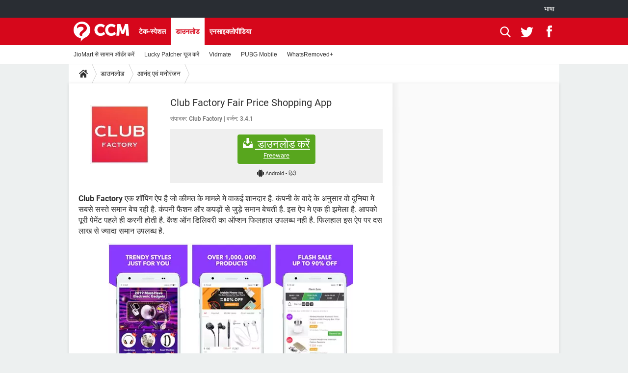

--- FILE ---
content_type: text/html; charset=UTF-8
request_url: https://in.ccm.net/download/download-662-club-factory-brand-buy-top-brands-upto-80-off
body_size: 17730
content:

<!--Akamai-ESI:PAGE:setreftime=1766208207/--><!DOCTYPE html>
<!--[if IE 8 ]> <html lang="hi" dir="ltr" class="no-js ie8 lt-ie9 oldie"> <![endif]-->
<!--[if IE 9 ]> <html lang="hi" dir="ltr" class="no-js ie9"> <![endif]-->
<!--[if gt IE 9]><!--> <html lang="hi" dir="ltr"> <!--<![endif]-->

<head prefix="og: http://ogp.me/ns# fb: http://ogp.me/ns/fb#">
    <meta charset="utf-8">
    <meta http-equiv="X-UA-Compatible" content="IE=edge,chrome=1">
    <meta name="viewport" content="width=device-width, initial-scale=1.0" />

    <style>
        :root {
            --for-color-primary: #D6071B;
            --for-color-primary--lighten: #f7192e;
            --for-color-primary--darken: #a50515;
        }
    </style>
    
    <title>club factory fashion shopping app free download latest version - CCM</title>

<script>
    var dataLayer = [{"appConfig":{"subContainers":["GTM-KPSX579"]},"ads.insertor":{"nodeSelector":"#jArticleInside"},"site":"in.ccm.net","environnement":"production","pageType/screenType":"classique","sessionType":"nonConnectee","userStatus":"Anonyme","level1":"divers","level2":"\u0906\u0928\u0902\u0926 \u090f\u0935\u0902 \u092e\u0928\u094b\u0930\u0902\u091c\u0928 ","application":"download","pageCategory":"Download","theme":"\u0906\u0928\u0902\u0926 \u090f\u0935\u0902 \u092e\u0928\u094b\u0930\u0902\u091c\u0928","country":"US","asnum":"16509"}];

            !function(e){"use strict";var t,n,o,r=function(){},s=Object.getOwnPropertyNames(window.console).reduce((function(e,t){return"function"==typeof console[t]&&(e[t]=r),e}),{}),a=function(){return s},i=e.console;if("object"==typeof e.JSON&&"function"==typeof e.JSON.parse&&"object"==typeof e.console&&"function"==typeof Object.keys){var c={available:["others.catch","others.show"],broadcasted:[]},u={available:["others.catch","others.show"]},d=(t=/^\s+(.*)\s+$/g,n=function(e){return Math.pow(9,e)},o=function(e){return parseInt((e.charCodeAt()<<9)%242)},{get:function(e){e=e.replace(t,"$1");for(var r=[0,0,0],s=0,a=0;s<e.length;s++)a=parseInt(s/r.length),r[s%3]+=parseInt(o(e[s])/n(a));for(s=0;s<r.length;s++)r[s]>255&&(r[s]=255);return r},toRGB:function(e){return"rgb("+e.join(",")+")"},visible:function(e){return e[0]>220||e[1]>220||e[2]>220?[0,0,0]:[255,255,255]}});e.getConsole=function(e){if("string"!=typeof e)throw"getConsole need a tag name (string)";var t=e.split(".");if(function(e){var t,n=e.split(".")[0];-1===c.available.indexOf(n)&&(c.available.push(n),(t=document.createEvent("CustomEvent")).initCustomEvent("getConsole.tag.available",0,0,n),document.dispatchEvent(t)),-1===u.available.indexOf(e)&&(u.available.push(e),(t=document.createEvent("CustomEvent")).initCustomEvent("getConsole.fulltag.available",0,0,n),document.dispatchEvent(t))}(e=t[0]),-1!==c.broadcasted.indexOf(e)){var n=function(e){var t=[],n=[];return e.forEach((function(e){t.push("%c "+e.name+" "),n.push("background-color:"+e.bgColor+";color:"+e.color+";border-radius:2px;")})),[t.join("")].concat(n)}(t.map((function(e){var t=d.get(e);return{name:e,color:d.toRGB(d.visible(t)),bgColor:d.toRGB(t)}}))),o=["log","warn","error","info","group","groupCollapsed","groupEnd"].reduce(((e,t)=>(e[t]=n.reduce(((e,t)=>e.bind(window.console,t)),window.console[t]),e)),{});return Object.keys(i).forEach((function(e){void 0===o[e]&&(o[e]=i[e])})),o}return a()},e.getConsole.tags=c,c.broadcasted=function(){try{var e=localStorage.getItem("getConsole");e=null===e?[]:JSON.parse(e)}catch(t){e=[]}return e}(),-1!==c.broadcasted.indexOf("others.catch")&&(e.console=e.getConsole("others.show"))}else e.getConsole=a}(window),logger={_buffer:[],log:function(){"use strict";this._buffer.push(arguments)}},function(e){"use strict";var t={domains:["hpphmfubhnbobhfs","bnb{po.betztufn","beoyt","epvcmfdmjdl","hpphmftzoejdbujpo","wjefptufq","s77ofu","ufbet","vosvmznfejb","tnbsubetfswfs","tljnsftpvsdft","{fcftupg","uumce","hpphmfbqjt","wjefpqmb{b","hpphmfbetfswjdft","fggfdujwfnfbtvsf","pvucsbjo","ubcppmb"],classes:"ufyuBe!BeCpy!qvc`411y361!qvc`411y361n!qvc`839y:1!ufyu.be!ufyuBe!Mjhbuvt!ufyu`be!ufyu`bet!ufyu.bet!ufyu.be.mjolt",event:{category:"pbt`mpbefe",action:"gbjm"}},n=e.getConsole("inObs"),o=0,r={},s=function(e,t){return t=t||1,e.split("").map((function(e){return String.fromCharCode(e.charCodeAt()+t)})).join("")},a=[];e.integrityObserver={state:{net:null,dom:null,perf:null},corrupted:0,listen:function(e){this.corrupted?e(this.state):a.push(e)},sendToListeners:function(){a.forEach(function(e){e(this.state)}.bind(this))},reportCorruption:function(){var e=function(){"undefined"!=typeof ga?ga("send",{hitType:"event",eventCategory:s(t.event.category,-1),eventAction:s(t.event.action,-1),nonInteraction:1}):setTimeout(e,100)};e()},reportListCorruption:function(){var e,t=[];for(e in this.state)this.state[e]&&t.push(e);t.length>0&&((new Image).src="https://lists.ccmbg.com/st?t="+encodeURIComponent(t.join(","))+"&d="+window.location.host.split(/\./).slice(0,-1).join("."))},reportChange:function(){this.sendToListeners(),this.reportCorruption()},init:function(){var e=function(e){return function(t){this.state[e]=t,t&&(!this.corrupted&&this.reportChange(),this.corrupted=1)}.bind(this)};!function(e){if("undefined"!=typeof MutationObserver){var n=document.createElement("div"),o=document.getElementsByTagName("html")[0],r={},a={childList:1,attributes:1,characterData:1,subtree:1},i=0,c=new MutationObserver((function(t){t.forEach((function(t){"style"===t.attributeName&&(c.disconnect(),"none"===t.target.style.display&&!e.called&&(e.called=1)&&e.call(r,1))}))})),u=new MutationObserver((function(t){t.forEach((function(t){try{if("childList"===t.type&&"HTML"===t.target.nodeName&&t.addedNodes.length&&"BODY"===t.addedNodes[0].nodeName&&!i){i=1,t.addedNodes[0].appendChild(n);var o=getComputedStyle(n);if(r=t.addedNodes[0],u.disconnect(),/Trident/.test(navigator.userAgent))return void setTimeout((function(){!e.called&&(e.called=1)&&e.call(r,0)}),50);setTimeout((function(){t.addedNodes[0].removeChild(n)}),60),c.disconnect(),e.call(t.addedNodes[0],"none"===o.getPropertyValue("display")||/url\("about:abp/.test(o.getPropertyValue("-moz-binding")))}}catch(e){}}))}));n.className=s(t.classes,-1),n.style.display="block",u.observe(o,a),c.observe(n,a)}else e.call(0,0)}(e.call(this,"dom")),function(e,a){if("undefined"!=typeof MutationObserver&&void 0!==URL.prototype){var i=document.getElementsByTagName("html")[0],c=0,u=new MutationObserver((function(i){i.forEach((function(i){try{var d,l,f,p="",g=new Date,h=function(){};if("childList"===i.type&&i.addedNodes.length&&void 0!==(d=i.addedNodes[0]).src&&("SCRIPT"===(p=d.nodeName)||"IFRAME"===p)){try{l=new URL(d.src),f=l&&l.host?l.host.split(/\./).slice(-2).shift():null}catch(e){}h=i.addedNodes[0].onerror,i.addedNodes[0].onerror=function(){try{n.warn("Missing script",d.src),!c&&f&&-1!==t.domains.indexOf(s(f))&&(new Date).getTime()-g.getTime()<1500&&(n.warn("Integrity violation on ",d.src," not observing anymore !"),u.disconnect(),c=1,e(1)),"function"==typeof h&&h.apply(this,Array.prototype.slice.call(arguments))}catch(e){}},"function"==typeof performance.getEntriesByType&&o<2&&"SCRIPT"===p&&-1!==t.domains.indexOf(s(f))&&(void 0===r[f]||"hpphmfubhnbobhfs"===s(f))&&(r[f]=1,i.addedNodes[0].addEventListener("load",(function(){-1===performance.getEntriesByType("resource").map((function(e){return e.name})).indexOf(d.src)&&2==++o&&(u.disconnect(),a(1))})))}}catch(e){}}))}));u.observe(i,{childList:1,attributes:1,characterData:1,subtree:1})}else e.call(0,0)}(e.call(this,"net"),e.call(this,"perf")),window.addEventListener("load",function(){this.reportListCorruption()}.bind(this))}},"function"==typeof Object.bind&&e.integrityObserver.init()}(window),function(e,t,n,o){"use strict";void 0===e._gtm&&(e._gtm={events:{on:[],ready:[],readyAll:[],trigger:function(e){this._trigger.push(e)},_trigger:[]},versions:{},onReady:[]}),void 0===e._gtm.versions&&(e._gtm.versions={}),e._gtm.versions.staticheader=1,e._gtm.state="loading";var r=dataLayer[0].appConfig,s=["GTM-N4SNZN"],a=r.subContainers||[],i=e.getConsole("GTM").log,c=function(e){if(void 0!==t.dispatchEvent){var n=null;"function"==typeof Event?n=new Event(e):(n=t.createEvent("Event")).initEvent(e,0,0),t.dispatchEvent(n)}},u=function(){u.state++,u.state===s.length&&(e._gtm.state="loaded",c("gtm.loaded"))},d=function(){e._gtm.state="error",c("gtm.error"),l.clearWorkspacesInfo(this)};u.state=0,s=s.concat(a),i("Loading sub containers:",a);var l={infoKey:"ccm_gtm_workspaces",workspacesInfo:{},fetchWorkspacesInfo:function(){try{this.workspacesInfo=this.getInfoFromQuerystring()||this.getInfoFromCookie()||{}}catch(e){console.error("Cannot get workspaces info.",e)}},parseWorkspacesInfo:function(e){for(var t={},n=e.split("|"),o=0;o<n.length;o++){var r=n[o].split("::");3===r.length&&(t[r[0]]={container:r[0],workspace:r[1],auth:r[2]})}return t},removeInfoFromQuerystring:function(){if(""===e.location.search)return"";for(var t=e.location.search.substring(1).split("&"),n=[],o=0;o<t.length;o++){t[o].split("=")[0]!==this.infoKey&&n.push(t[o])}return"?"+n.join("&")},generatePreviewQuery:function(e){try{var t=this.workspacesInfo[e];return t?(i("["+t.container+'] loading custom workspace "'+t.workspace+'"'),dataLayer[0].appConfig.previewWorkspaces=dataLayer[0].appConfig.previewWorkspaces||[],dataLayer[0].appConfig.previewWorkspaces.push(t),"&gtm_auth="+t.auth+"&gtm_preview="+t.workspace+"&gtm_cookies_win=x"):""}catch(t){return console.error('Cannot generate preview query for container "'+e+'"',t),""}},getInfoFromQuerystring:function(){for(var t=(e.location.search||"").substring(1).split("&"),n=0;n<t.length;n++){var o=t[n].split("=");if(decodeURIComponent(o[0])===this.infoKey)return this.parseWorkspacesInfo(decodeURIComponent(o[1]))}return null},getInfoFromCookie:function(){try{var t=e.document.cookie.match("(^|;) ?"+this.infoKey+"=([^;]*)(;|$)");if(t)return this.parseWorkspacesInfo(decodeURIComponent(t[2]))}catch(e){}return null},clearWorkspacesInfo:function(t){try{var n=t.getAttribute("data-id");if(this.workspacesInfo[n]){i('Cannot load container "'+n+'". Clearing cookie and querystring param...');var o=e.location.hostname.split("."),r=o.length;o=r>2&&"br"===o[r-1]&&"com"===o[r-2]?o.slice(-3).join("."):o.slice(-2).join("."),document.cookie=this.infoKey+"=; domain= "+o+"; path=/; expires=Thu, 01 Jan 1970 00:00:01 GMT;";var s=this.removeInfoFromQuerystring();e.location.search=s}}catch(e){console.error("Cannot clear workspaces info.",e)}}};l.fetchWorkspacesInfo();for(var f=0,p=s.length;f<p;++f){e[o]=e[o]||[],e[o].push({"gtm.start":(new Date).getTime(),event:"gtm.js"});var g=l.generatePreviewQuery(s[f]),h=t.getElementsByTagName(n)[0],m=t.createElement(n);m.async=1,m.onload=u,m.onerror=d,m.setAttribute("data-id",s[f]),m.src="https://www.googletagmanager.com/gtm.js?id="+s[f]+g,h.parentNode.insertBefore(m,h)}}(window,document,"script","dataLayer"),OAS_AD_BUFFER=[],OAS_AD=function(){OAS_AD_BUFFER.push(Array.prototype.slice.call(arguments))},function(e){"use strict";function t(t){t instanceof ErrorEvent&&e._gtm.errors.push({message:t.message,stack:t.error?t.error.stack:void 0,name:t.error?t.error.name:void 0,filename:t.filename,line:t.lineno,column:t.colno})}function n(t){t.reason instanceof Error?e._gtm.errors.push({message:t.reason.message,stack:t.reason.stack,name:t.reason.name,promise:1,filename:t.reason.filename,line:t.reason.lineno,column:t.reason.colno}):e._gtm.errors.push({message:t.reason,promise:1})}e._gtm=e._gtm||{},e._gtm.errors=[],e._gtm.errors.types=[],e._gtm.errors.types.push({type:"error",callback:t}),e.addEventListener("error",t),e._gtm.errors.types.push({type:"unhandledrejection",callback:n}),e.addEventListener("unhandledrejection",n)}(window);    

    dataLayer.push({"event":"app.config","appConfig":{"asl":{"sitepage":"\/downloads","keywords":["parallaxeinfeed","dl-662","download"]}}});
</script>


    <meta name="description" content="Club factory app download - Club Factory एक शॉपिंग ऐप है जो कीमत के मामले मे वाकई शानदार है. कंपनी के वादे के अनुसार वो दुनिया मे सबसे सस्ते समान बेच रही है. कंपनी फैशन और कपड़ों से जुड़े समान बेचती है. इस ऐप मे एक ही झमेला है. आपको पूरी पेमेंट पहले ही करनी होती है. कैश ऑन डिलिवरी..." />
    <meta name="theme-color" content="#d51827" />
    <meta name="msapplication-TileColor" content="#d51827" />
    <meta name="msapplication-TileImage" content="https://astatic.ccmbg.com/www.commentcamarche.net_i18n/_skin/favicon/mstile-144x144.png" />
    <meta name="msapplication-config" content="https://astatic.ccmbg.com/www.commentcamarche.net_i18n/_skin/favicon/browserconfig.xml" />
    <meta name="referrer" content="always" />
    <meta name="googlebot" content="snippet,archive" />
    <meta name="robots" content="index, follow,max-snippet:-1, max-image-preview:large, max-video-preview:15" />
    <meta property="og:title" content="Club Factory Fair Price Shopping App"/>
    <meta property="og:description" content="Club Factory एक शॉपिंग ऐप है जो कीमत के मामले मे वाकई शानदार है. कंपनी के वादे के अनुसार वो दुनिया मे सबसे सस्ते समान बेच रही है. कंपनी फैशन और कपड़ों से जुड़े समान बेचती है. इस ऐप मे एक ही झमेला है. आपको पूरी पेमेंट पहले ही करनी होती है. कैश ऑन डिलिवरी..."/>
    <meta property="og:type" content="website"/>
    <meta property="og:image" content="https://img-24.ccm2.net/CitsIpRAXxeUFJEQZnE9-HVMl_w=/120x/114e73742ea646649df296755164fca2/ccm-download/662-5a0dea34.jpg"/>
    <meta property="og:site_name" content="CCM"/>
    <meta http-equiv="Content-Language" content="hi"/>
    <meta property="atm" content="aHR0cHM6Ly9pbi5jY20ubmV0L2Rvd25sb2FkL2Rvd25sb2FkLTY2Mi1jbHViLWZhY3RvcnktYnJhbmQtYnV5LXRvcC1icmFuZHMtdXB0by04MC1vZmY=" />
    <link rel="canonical" href="https://in.ccm.net/download/download-662-club-factory-brand-buy-top-brands-upto-80-off" />
    
    <link rel="icon" href="https://astatic.ccmbg.com/www.commentcamarche.net_i18n/_skin/favicon/favicon-32x32.png" sizes="32x32" type="image/png" />
    <link rel="icon" href="https://astatic.ccmbg.com/www.commentcamarche.net_i18n/_skin/favicon/favicon-16x16.png" sizes="16x16" type="image/png" />
    <link rel="icon" href="https://astatic.ccmbg.com/www.commentcamarche.net_i18n/_skin/favicon/android-chrome-192x192.png" sizes="192x192" type="image/png" />
    <link rel="apple-touch-icon" href="https://astatic.ccmbg.com/www.commentcamarche.net_i18n/_skin/favicon/apple-touch-icon-57x57.png" sizes="57x57" />
    <link rel="apple-touch-icon" href="https://astatic.ccmbg.com/www.commentcamarche.net_i18n/_skin/favicon/apple-touch-icon-60x60.png" sizes="60x60" />
    <link rel="apple-touch-icon" href="https://astatic.ccmbg.com/www.commentcamarche.net_i18n/_skin/favicon/apple-touch-icon-72x72.png" sizes="72x72" />
    <link rel="apple-touch-icon" href="https://astatic.ccmbg.com/www.commentcamarche.net_i18n/_skin/favicon/apple-touch-icon-76x76.png" sizes="76x76" />
    <link rel="apple-touch-icon" href="https://astatic.ccmbg.com/www.commentcamarche.net_i18n/_skin/favicon/apple-touch-icon-114x114.png" sizes="114x114" />
    <link rel="apple-touch-icon" href="https://astatic.ccmbg.com/www.commentcamarche.net_i18n/_skin/favicon/apple-touch-icon-120x120.png" sizes="120x120" />
    <link rel="apple-touch-icon" href="https://astatic.ccmbg.com/www.commentcamarche.net_i18n/_skin/favicon/apple-touch-icon-144x144.png" sizes="144x144" />
    <link rel="apple-touch-icon" href="https://astatic.ccmbg.com/www.commentcamarche.net_i18n/_skin/favicon/apple-touch-icon-152x152.png" sizes="152x152" />
    <link rel="apple-touch-icon" href="https://astatic.ccmbg.com/www.commentcamarche.net_i18n/_skin/favicon/apple-touch-icon-180x180.png" sizes="180x180" />
    <link rel="preload" href="https://astatic.ccmbg.com/ccmcms_commentcamarche/dist/external/fonts/Roboto-Gfonts-Regular.woff2" crossorigin as="font" />
    <link rel="preload" href="https://astatic.ccmbg.com/ccmcms_commentcamarche/dist/external/fonts/Roboto-Gfonts-Bold.woff2" crossorigin as="font" />
        <link rel="manifest" href="https://astatic.ccmbg.com/www.commentcamarche.net_i18n/_skin/favicon/manifest.json"  />
    <link rel="mask-icon" href="https://astatic.ccmbg.com/www.commentcamarche.net_i18n/_skin/favicon/safari-pinned-tab.svg" color="#d51827" />
    
<link rel="stylesheet" media="all" href="https://astatic.ccmbg.com/www.commentcamarche.net_i18n/dist/app/css/chunks/site_ht_inter.04bf4568b32fe3dbd824.css" /><link rel="stylesheet" media="all" href="https://astatic.ccmbg.com/www.commentcamarche.net_i18n/dist/app/css/chunks/skin_legacy.8bc71bbd4e6a7a2994c0.css" />

<script type="application/ld+json">{"@context":"https://schema.org","@type":"WebPage","breadcrumb":{"@type":"BreadcrumbList","itemListElement":[{"@type":"ListItem","position":1,"name":"होम","item":"https://in.ccm.net/"},{"@type":"ListItem","position":2,"name":"डाउनलोड","item":"https://in.ccm.net/download/"},{"@type":"ListItem","position":3,"name":"आनंद एवं मनोरंजन ","item":"https://in.ccm.net/download/%E0%A4%86%E0%A4%A8%E0%A4%82%E0%A4%A6-%E0%A4%8F%E0%A4%B5%E0%A4%82-%E0%A4%AE%E0%A4%A8%E0%A5%8B%E0%A4%B0%E0%A4%82%E0%A4%9C%E0%A4%A8-12"}]},"name":"club factory fashion shopping app free download latest version - CCM","url":"https://in.ccm.net/download/download-662-club-factory-brand-buy-top-brands-upto-80-off"}</script>
    </head>

<body class="flex-layout ">
    <div class="jOverlay overlay"></div>
    <a name="top"></a>
    
    <div id="ctn_x02"><div id="ba_x02" class="ba x02"><script>OAS_AD("x02");</script></div></div>
    <div id="tt" style="display:none">
        <div id="tttop"></div>
        <div id="ttcont"></div>
        <div id="ttbot"></div>
    </div>
    <span class="tooltips" style="display:none" id="ntt"><span id="nttcont"></span><span class="arrowDown"></span></span>

    <div id="oasLayout" class="layout--flexbox">

        <img src="https://akm-static.ccmbg.com/a/aHR0cDovL2luLmNjbS5uZXQvZG93bmxvYWQvZG93bmxvYWQtNjYyLWNsdWItZmFjdG9yeS1icmFuZC1idXktdG9wLWJyYW5kcy11cHRvLTgwLW9mZg==/alpha.png" style="position: absolute;"><header class="ccm_header--rwd jHeader" data-cookie-prefix="">
    <div class="ccm_header__top">
      <div class="layout">
        <span data-target="jMenuBox" class="jDropBtn jDropMenuBtn ccm_header__click_trigger">
          <span>Menu</span>
          <svg viewBox="0 0 440.307 440.307" class="svg_icon svg_icon--cross">
              <g fill="#fff" class="svg_icon_g">
                  <polygon points="440.307,58.583 381.723,0 220.153,161.57 58.584,0 0,58.583 161.569,220.153 0,381.723 58.584,440.307    220.153,278.736 381.723,440.307 440.307,381.723 278.736,220.153"/>
              </g>
          </svg>
        </span>
          <a href="https://in.ccm.net/" class="app_logo">
              <img width="113" height="41" class="ccmcss_rwd_header__logo" src="https://astatic.ccmbg.com/www.commentcamarche.net_i18n/_skin/_common/img/logo_ccm.svg?19" alt="CCM">
          </a>
          <nav id="jMainNav" class="ccm_header__nav jDropBox jMenuBox" role="navigation">
            <ul id="mmenu_ul_id">
                <li class="ccm_ico_home">
                <a href="https://in.ccm.net/">
                    <span>होम</span>
                </a>
                <button class="app_nav__sub--collapse jNavSubCollapse app_nav__sub--collapse--plus">
                    <span></span>
                </button>
                <div class="ccm_submenu">
                    <ul>
                                                    <li>
                                <a href=" https://in.ccm.net/faq/6963-how-to-order-grocery-and-vegetables-from-jiomart  ">
                                    JioMart से सामान ऑर्डर करें                                 </a>
                            </li>
                                                    <li>
                                <a href=" https://in.ccm.net/faq/6817-the-best-apps-for-pregnant-women">
                                    प्रेगनेंसी ऐप्स                                 </a>
                            </li>
                                                    <li>
                                <a href=" https://in.ccm.net/faq/1769-all-bank-account-balance-enquiry-phone-missed-call-number">
                                    फोन पर अकाउंट बैलेंस चेक                                 </a>
                            </li>
                                                    <li>
                                <a href=" https://in.ccm.net/faq/7005-manage-your-subscriptions-on-tiktok">
                                    TIKTOK होम फीड मैनेज करें                                 </a>
                            </li>
                                                    <li>
                                <a href=" https://in.ccm.net/faq/7000-how-to-recover-whatsapp-if-it-is-hacked">
                                    WhatsApp Hack हो गया?                                </a>
                            </li>
                                                    <li>
                                <a href=" https://in.ccm.net/faq/6853-how-to-use-lucky-patcher ">
                                    Lucky Patcher यूज करें                                </a>
                            </li>
                                            </ul>
                </div>
            </li>
                    <li>
                <a href="/faq/">टेक-स्पेशल</a>
                <button class="app_nav__sub--collapse jNavSubCollapse app_nav__sub--collapse--plus">
                    <span></span>
                </button>
                <div class="ccm_submenu">
                    <ul>
                                                    <li>
                                <a href="https://in.ccm.net/faq/5651-know-top-best-free-antivirus-of-2019">
                                    2020 के फ्री एंटीवायरस                                </a>
                            </li>
                                                    <li>
                                <a href=" https://in.ccm.net/faq/6942-arogya-setu-how-to-download-and-register-app-on-jiophone">
                                    JioPhone में ArogyaSetu ऐप                                </a>
                            </li>
                                                    <li>
                                <a href=" https://in.ccm.net/faq/6868-best-free-online-gaming-sites">
                                    बेस्ट फ्री ऑनलाइन गेम्स                                 </a>
                            </li>
                                            </ul>
                </div>
            </li>
                        <li>
                <a href="/download/">डाउनलोड</a>
                <button class="app_nav__sub--collapse jNavSubCollapse app_nav__sub--collapse--plus">
                    <span></span>
                </button>
                <div class="ccm_submenu">
                    <ul>
                                                    <li>
                                <a href=" https://in.ccm.net/download/download-20-vidmate-youtube-downloader-hd-free-me-video-films-movies-download-kariye">
                                    Vidmate                                </a>
                            </li>
                                                    <li>
                                <a href=" https://in.ccm.net/download/download-968-pubg-mobile-free-android-game-download-latest-version">
                                    PUBG Mobile                                </a>
                            </li>
                                                    <li>
                                <a href="  https://in.ccm.net/download/download-1295-whatsremoved-read-recover-deleted-whatsapp-messages-audio-video-file-photos-free-version">
                                    WhatsRemoved+                                 </a>
                            </li>
                                            </ul>
                </div>
            </li>
                        <li>
                <a href="/forum/">Forum</a>
                <button class="app_nav__sub--collapse jNavSubCollapse app_nav__sub--collapse--plus">
                    <span></span>
                </button>
                <div class="ccm_submenu">
                    <ul>
                                                    <li>
                                <a href=" https://in.ccm.net/forum/affich-4962-account-freeze-tiktok-help-please">
                                    TikTok Account Freeze हो गया                                 </a>
                            </li>
                                                    <li>
                                <a href=" https://in.ccm.net/forum/affich-2914-jio-phone-tiktok-app-download">
                                    JioPhone में TikTok डाउनलोड                                 </a>
                            </li>
                                                    <li>
                                <a href="  https://in.ccm.net/forum/affich-2887-sbi-bank-account-number-kaise-pata-kare">
                                    SBI बैंक अकाउंट नंबर पता करें                                 </a>
                            </li>
                                            </ul>
                </div>
            </li>
                        <li>
                <a href="/contents/">एनसाइक्लोपीडिया</a>
                <button class="app_nav__sub--collapse jNavSubCollapse app_nav__sub--collapse--plus">
                    <span></span>
                </button>
                <div class="ccm_submenu">
                    <ul>
                                                    <li>
                                <a href="  https://in.ccm.net/contents/9-cable-and-connectors-in-computer-network">
                                    केबल और कनेक्टर्स                                 </a>
                            </li>
                                                    <li>
                                <a href=" https://in.ccm.net/contents/4-what-is-computer-base-all-information-hindi">
                                    कंप्यूटर बस                                </a>
                            </li>
                                                    <li>
                                <a href="  https://in.ccm.net/contents/7-serial-port-and-parallel-port-difference-and-important-points ">
                                    सीरियल और पैरलल पोर्ट                                </a>
                            </li>
                                            </ul>
                </div>
            </li>
            </ul>
              <p>
                <a href="https://in.ccm.net/forum/new" class="ico--new btn--size-xl btn--size-full btn--bg-channel" id="create_new_question"> सवाल पूछें</a>
              </p>
          </nav>
          <div class="ccm_header__right">
            <ul>
                <li class="ccm_header__btn_search">
                  <a href="javascript:void(0)" data-target="jSearchBox" class="jDropBtn">
                    <svg viewBox="-281 404.9 32 32" class="svg_icon svg_icon--search"><path class="svg_icon_g" d="M-280 432.1c-1.2 1.1-1.3 2.9-.2 4s2.9 1 4-.2l6.4-7.6c.7-.8 1-1.6 1-2.3 2.1 1.8 4.8 2.9 7.8 2.9 6.6 0 12-5.4 12-12s-5.4-12-12-12-12 5.4-12 12c0 3 1.1 5.7 2.9 7.8-.7 0-1.5.3-2.3 1l-7.6 6.4zm11-15.2c0-4.4 3.6-8 8-8s8 3.6 8 8-3.6 8-8 8-8-3.6-8-8z"></path></svg>
                  </a>
                </li>
            </ul>
        </div>
      </div>

    </div>

    <div class="ccm_header__search jDropBox jSearchBox">
        <form action="https://in.ccm.net/search/index" method="get" id="jContentSearchForm" role="search">
            <fieldset>
                <legend>खोजें</legend>
                <input placeholder="खोजें" name="q" value="" type="search">
                <button type="submit" class="ccm_ico--search"></button>
            </fieldset>
        </form>
        <div class="jDropBoxOverlay ccm_header__overlay"></div>
    </div>

    <div class="ccm_header__login jDropBox jLoginBox">
    <div class="ccm_header__overlay jDropBoxOverlay"></div>
  </div>
</header>

<header role="banner" class="ccm_header">
    <div class="ccm_top_bar">
    <div class="layout">
                    <div role="main" class="layout_main">
                <ul class="ccmNetwork">
                                    <li class="selected" style="visibility:hidden">
                        <a href="/">
                            High-Tech                        </a>
                    </li>
                                    </ul>
            </div>
                    <div class="layout_right"><ul class="ccm_top_nav">
    <li id="language" class="ccm_usermenu_language">
        <a href="javascript:void(0);" class="ccm_usermenu_language__btn">भाषा</a>

        <div class="ccm_box_hover">
            <ul>
                                    <li>
                        <a href="https://de.ccm.net"
                           lang="de">Deutsch</a>
                    </li>
                                    <li>
                        <a href="https://br.ccm.net"
                           lang="pt">Português</a>
                    </li>
                                    <li>
                        <a href="https://id.ccm.net"
                           lang="id">Bahasa Indonesia</a>
                    </li>
                                    <li>
                        <a href="https://it.ccm.net"
                           lang="it">Italiano</a>
                    </li>
                                    <li>
                        <a href="https://ru.ccm.net"
                           lang="ru">Русский</a>
                    </li>
                                    <li>
                        <a href="https://pl.ccm.net"
                           lang="pl">Polski</a>
                    </li>
                                    <li>
                        <a href="https://nl.ccm.net"
                           lang="nl">Nederlands</a>
                    </li>
                                    <li>
                        <a href="https://in.ccm.net"
                           lang="hi">हिंदी</a>
                    </li>
                            </ul>
        </div>
    </li>
</ul>
</div>
    </div>
</div>
    <div class="ccm_middle_bar">
        <div class="layout">
            <div class="ccm_logo_ccm">
                <a href="https://in.ccm.net/" title="CCM">
                    <img width="113" height="41"
                         src="https://astatic.ccmbg.com/www.commentcamarche.net_i18n/_skin/_common/img/logo_ccm.svg?19"
                         alt="CCM"
                    />
                </a>
            </div>
            <div class="ccm_social_header">
                <a id="jSearchBt" href="javascript:void(0)" class="ccm_ico--search"></a>

                                     <a href="https://twitter.com/ccm_hindi" target="_blank" rel="noopener noreferrer" class="ccm_ico--twitter ccm_social_header__tw">
                         <img src="https://astatic.ccmbg.com/www.commentcamarche.net_i18n/_skin/_common/img/shim.gif"
                              alt="CCM / Twitter"
                              title="CCM / Twitter"
                              width="1"
                              height="1" />
                     </a>
                
                                    <a href="https://www.facebook.com/in.ccm.net" target="_blank" rel="noopener noreferrer" class="ccm_ico--facebook ccm_social_header__fb">
                        <img src="https://astatic.ccmbg.com/www.commentcamarche.net_i18n/_skin/_common/img/shim.gif"
                             alt="CCM / Facebook"
                             title="CCM / Facebook"
                             width="1"
                             height="1" />
                    </a>
                
                
                
                <div id="jSearchForm" class="ccm_header_form">
                     <form action="https://in.ccm.net/search/index"
                           method="get" class="headerFooter" data-inputupdate="true">
                         <fieldset>
                             <legend>खोजें</legend>
                             <input type="text"
                                    placeholder="खोजें"
                                    class="ccm_search"
                                    name="q"
                                    id="searchform_input"
                                                              >
                             <input type="hidden" value="0" name="already_focused" id="searchform_focused">
                             <input type="submit" value="OK" class="ccm_submit">
                         </fieldset>
                     </form>
                </div><!-- /ccm_header_form -->
            </div>
            <nav id="ccm_nav" role="navigation">
               <div id="ccm_scroller">
                   <div class="layout_ct">

                       <ul id="mmenu_ul_id">
        <li class="ccm_ico_home">
        <a href="https://in.ccm.net/">
            <span>होम</span>
        </a>
        <div class="ccm_submenu">
                    </div>
    </li>
        <li>
        <a href="/faq/">टेक-स्पेशल        </a>
            </li>
            <li class="selected current">
        <a href="/download/">डाउनलोड        </a>
            </li>
            <li>
        <a href="/contents/">एनसाइक्लोपीडिया        </a>
            </li>
        </ul>
                    </div>
               </div>
                                  <div class="ccm_submenu" style="display: block">
                       <ul>
                                                          <li><a href=" https://in.ccm.net/faq/6963-how-to-order-grocery-and-vegetables-from-jiomart  ">JioMart से सामान ऑर्डर करें </a></li>
                                                              <li><a href=" https://in.ccm.net/faq/6853-how-to-use-lucky-patcher ">Lucky Patcher यूज करें</a></li>
                                                              <li><a href=" https://in.ccm.net/download/download-20-vidmate-youtube-downloader-hd-free-me-video-films-movies-download-kariye">Vidmate</a></li>
                                                              <li><a href=" https://in.ccm.net/download/download-968-pubg-mobile-free-android-game-download-latest-version">PUBG Mobile</a></li>
                                                              <li><a href="  https://in.ccm.net/download/download-1295-whatsremoved-read-recover-deleted-whatsapp-messages-audio-video-file-photos-free-version">WhatsRemoved+ </a></li>
                                                      </ul>
                   </div>
                          </nav>
       </div>
   </div><!-- /ccm_middle_bar -->
</header>


        
                    <div class="app_layout_header">
                <div class="ccmcss_oas_top" data-adstrad="Ads">
                    
    <div id="ctn_top"><div id="ba_top" class="ba top"><script>OAS_AD("Top");</script></div></div>
                </div>

            </div>
        
        <div class="app_layout">

            <section class="app_layout_top">
    <div class="forum_breadcrumb__wrapper" id="jBreadcrumb">
    
    <nav class="cp_breadcrumb">
        <ul class="cp_breadcrumb__list">
                            <li class="cp_breadcrumb__item cp_breadcrumb__item--home">
                                <a href="https://in.ccm.net/"
                >
                <svg xmlns="http://www.w3.org/2000/svg" viewBox="0 0 18 16" width="18" height="16" class="cp_breadcrumb__ico--home"><path fill="currentColor" d="M8.934 4.398 2.812 9.77a.163.163 0 0 1-.006.034.165.165 0 0 0-.005.034v5.439a.72.72 0 0 0 .202.51.637.637 0 0 0 .48.215H7.57v-4.35h2.726V16h4.089a.636.636 0 0 0 .479-.215.72.72 0 0 0 .202-.51V9.837a.168.168 0 0 0-.01-.068L8.934 4.4Z"/><path fill="currentColor" d="M17.876 7.402 15.43 5.247V.415a.381.381 0 0 0-.1-.273.337.337 0 0 0-.257-.106H12.93a.338.338 0 0 0-.257.106.382.382 0 0 0-.1.273v2.309L9.849.308A1.256 1.256 0 0 0 9 0c-.327 0-.61.103-.848.308L.124 7.402a.351.351 0 0 0-.123.255.4.4 0 0 0 .078.278l.693.876c.06.071.137.115.234.13.09.009.179-.02.268-.082L9 2.025l7.726 6.834c.06.055.138.082.235.082h.033a.375.375 0 0 0 .235-.13l.692-.876a.4.4 0 0 0 .078-.279.352.352 0 0 0-.123-.254Z"/></svg>
                </a>
    
                </li>
                            <li class="cp_breadcrumb__item">
                                <a href="https://in.ccm.net/download/"
                >
                डाउनलोड
                </a>
    
                </li>
                            <li class="cp_breadcrumb__item">
                                <a href="https://in.ccm.net/download/%E0%A4%86%E0%A4%A8%E0%A4%82%E0%A4%A6-%E0%A4%8F%E0%A4%B5%E0%A4%82-%E0%A4%AE%E0%A4%A8%E0%A5%8B%E0%A4%B0%E0%A4%82%E0%A4%9C%E0%A4%A8-12"
                >
                आनंद एवं मनोरंजन 
                </a>
    
                </li>
                    </ul>
    </nav>

    </div>
</section>
                        
            <div class="app_layout_ct">
                <div class="app_layout_ct__1">
                                        <div class="app_layout_ct__2">
                                                <div role="main" class="app_layout_main">
                            <div id="InfMsgDiv">
    </div>
<div id="jOverlay" style="display:none" class="loaderAjax"></div>

<div class="ccm_page--dl" itemscope="" itemtype="http://schema.org/SoftwareApplication">
    <div id="jArticleInside"><div class="ccm_page--dl_card jStickyHeightContent">
    
    <div style="display:none" id="colStart" class="jDownloadNotif ccm_page--dl__notif" data-module-type='download' data-redirection-delay="30000" data-module-url="https://in.ccm.net/download/%E0%A4%86%E0%A4%A8%E0%A4%82%E0%A4%A6-%E0%A4%8F%E0%A4%B5%E0%A4%82-%E0%A4%AE%E0%A4%A8%E0%A5%8B%E0%A4%B0%E0%A4%82%E0%A4%9C%E0%A4%A8-12?download_id=662"></div>

    <div id="jArticleEditOptions" class="editForm" style="display:none;"></div>
        <section class="grid_row gutter grid--norwd">
            <div class="grid_col ccm_page--dl_card__left">
    <div class="ccm_page--dl_logo">
                <img src="https://img-24.ccm2.net/CitsIpRAXxeUFJEQZnE9-HVMl_w=/120x/114e73742ea646649df296755164fca2/ccm-download/662-5a0dea34.jpg" alt="Club factory app download">
        <meta itemprop="image" content="https://img-24.ccm2.net/CitsIpRAXxeUFJEQZnE9-HVMl_w=/120x/114e73742ea646649df296755164fca2/ccm-download/662-5a0dea34.jpg"/>
    </div>
</div>
<div class="grid_col ccm_page--dl_card__right">
    <h1 class="h2_like">
                <span class="fn ftSize20" itemprop="name">Club Factory Fair Price Shopping App</span>
    </h1>

    <meta itemprop="dateModified" content="2019-09-06T16:00:46+05:30" />

    
    <meta itemprop="datePublished" content="2019-09-06T16:00:46+05:30" />
    <meta itemprop="dateCreated" content="2019-09-06T16:00:46+05:30" />
    <meta itemprop="applicationCategory" content="आनंद एवं मनोरंजन " />
    <div class="ccm_deflist">
        <dl>
            <dt>संपादक:</dt>
            <dd itemprop="author">
                Club Factory             </dd>
                        <dt>वर्जन:</dt>
            <dd itemprop="softwareVersion">

            3.4.1            </dd>
                </dl>
</div>

<a name="direct"></a>
<div style="display:none">
    <div id="direct_download">
        <div class="ftSize24 ftBold marB10">Club Factory Fair Price Shopping App</div>
        
<div class="grid_row ccm_page--dl_card__btn">

        
    <div class="grid_col w50"
            >
        <a id="dlButton" href="/download/download-662-club-factory-brand-buy-top-brands-upto-80-off?n=1#662"
           class="ccm_ico--download btn--bg-green jDownloadLink"
           data-url="https://play.google.com/store/apps/details?id=club.fromfactory"
           data-disclaimer=""
           data-id="662"
           data-notifyga="1">
            डाउनलोड करें            <span class="ccm_page--dl_card__btn__version">
                            </span>
                    </a>
    </div>
    
</div>
    </div>
</div>
    
<div class="grid_row ccm_page--dl_card__btn">

            <meta itemprop="downloadUrl" content="/download/download-662-club-factory-brand-buy-top-brands-upto-80-off?n=1#662"/>
                    <meta itemprop="fileSize" content="0 KB" />
                
    <div class="grid_col w50"
                    itemprop="offers"  itemscope itemtype="http://schema.org/Offer"
            >
        <a id="dlButton" href="/download/download-662-club-factory-brand-buy-top-brands-upto-80-off?n=1#662"
           class="ccm_ico--download btn--bg-green jDownloadLink"
           data-url="https://play.google.com/store/apps/details?id=club.fromfactory"
           data-disclaimer=""
           data-id="662"
           data-notifyga="1">
            डाउनलोड करें            <span class="ccm_page--dl_card__btn__version">
                                    <span itemprop="description">Freeware</span>
                                                </span>
                            <meta itemprop="price" content="0" />
                <meta itemprop="priceCurrency" content="EUR" />
                    </a>
    </div>
    
</div>
    <div class="ccm_page--dl_card__infos">
        
            <span>
                    <span class="ccm_ico--android"></span>
        <span itemprop="operatingSystem">Android </span>-
      </span>

        
        हिंदी    </div>

    <div class="grid_row gutter ccm_page--dl_card__btn__dropdown">
        </div>
</div>
        </section>

        
<div style="display: block;" id="download_ctn" class="content__wrapper">
    <div class="typo_content">
        <div itemprop="description">

            <p><b>Club Factory</b> &#2319;&#2325; &#2358;&#2377;&#2346;&#2367;&#2306;&#2327; &#2320;&#2346; &#2361;&#2376; &#2332;&#2379; &#2325;&#2368;&#2350;&#2340; &#2325;&#2375; &#2350;&#2366;&#2350;&#2354;&#2375; &#2350;&#2375; &#2357;&#2366;&#2325;&#2312; &#2358;&#2366;&#2344;&#2342;&#2366;&#2352; &#2361;&#2376;. &#2325;&#2306;&#2346;&#2344;&#2368; &#2325;&#2375; &#2357;&#2366;&#2342;&#2375; &#2325;&#2375; &#2309;&#2344;&#2369;&#2360;&#2366;&#2352; &#2357;&#2379; &#2342;&#2369;&#2344;&#2367;&#2351;&#2366; &#2350;&#2375; &#2360;&#2348;&#2360;&#2375; &#2360;&#2360;&#2381;&#2340;&#2375; &#2360;&#2350;&#2366;&#2344; &#2348;&#2375;&#2330; &#2352;&#2361;&#2368; &#2361;&#2376;. &#2325;&#2306;&#2346;&#2344;&#2368; &#2347;&#2376;&#2358;&#2344; &#2324;&#2352; &#2325;&#2346;&#2396;&#2379;&#2306; &#2360;&#2375; &#2332;&#2369;&#2396;&#2375; &#2360;&#2350;&#2366;&#2344; &#2348;&#2375;&#2330;&#2340;&#2368; &#2361;&#2376;. &#2311;&#2360; &#2320;&#2346; &#2350;&#2375; &#2319;&#2325; &#2361;&#2368; &#2333;&#2350;&#2375;&#2354;&#2366; &#2361;&#2376;. &#2310;&#2346;&#2325;&#2379; &#2346;&#2370;&#2352;&#2368; &#2346;&#2375;&#2350;&#2375;&#2306;&#2335; &#2346;&#2361;&#2354;&#2375; &#2361;&#2368; &#2325;&#2352;&#2344;&#2368; &#2361;&#2379;&#2340;&#2368; &#2361;&#2376;. &#2325;&#2376;&#2358; &#2321;&#2344; &#2337;&#2367;&#2354;&#2367;&#2357;&#2352;&#2368; &#2325;&#2366; &#2321;&#2346;&#2381;&#2358;&#2344; &#2347;&#2367;&#2354;&#2361;&#2366;&#2354; &#2313;&#2346;&#2354;&#2348;&#2381;&#2343; &#2344;&#2361;&#2368; &#2361;&#2376;. &#2347;&#2367;&#2354;&#2361;&#2366;&#2354; &#2311;&#2360; &#2320;&#2346; &#2346;&#2352; &#2342;&#2360; &#2354;&#2366;&#2326; &#2360;&#2375; &#2332;&#2381;&#2351;&#2366;&#2342;&#2366; &#2360;&#2350;&#2366;&#2344; &#2313;&#2346;&#2354;&#2348;&#2381;&#2343; &#2361;&#2376;.<br>
<span style="text-align:center;clear:both;display: block;"><img src="https://img-24.ccm2.net/mnOaPRRbe9TKQw1lYJk3W7js1c4=/500x/2f90240af5134a8589969234d874ab66/ccm-download/club_logo.JPG" alt="" width="500" border="0"></span></p><!--hi:in.ccm.net/download/download-662-club-factory-brand-buy-top-brands-upto-80-off-->
        </div>
            </div>
</div>
</div><!--ccm_page--dl_card-->
    



    <div class="noTargetBlank ad_wrapper jATColMiddle jAP1" ></div>
    


    <div class="noTargetBlank" id="taboola-below-article-thumbnails"></div>




    <div class="ccm_pugoo__sponso">
        <ins class="adsbygoogle sfadslot_1"
             style="display:inline-block;"
                
            data-language="hi"
            data-ad-client="pub-3295671961621260"
            data-ad-slot="1620199525"
        >
        </ins>
    </div>
            <div class="dontPrint oas_simili">
                <a name="simili_main"></a>
                <div id="simili_container">
                    <div id="simili_title">
                        <span class="oas_simili--title">
                            यह भी पढ़ें                        </span>
                    </div>
                    <div id="simili" class="simili_wrapper">
    <a name="simili"></a>
    <div class="hidelast">
                <ul>
            <li>
                    
            <span class="similiSearch ftBlue ftUnderline generated-token jTokenGenerator" data-token="aHR0cHM6Ly9pbi5jY20ubmV0L3MvQ2x1YitmYWN0b3J5K2FwcCtkb3dubG9hZD9xbGMjaz0wMzMxMmMzMGM0OTJjYTQ1NTExY2I5NGY2MTVhODliOA==" >Club factory app download</span>
    
                            </li>
                            <li>
                        
            <span class="similiSearch ftBlue ftUnderline generated-token jTokenGenerator" data-token="aHR0cHM6Ly9pbi5jY20ubmV0L3MvRmFjdG9yeStjbHViK29ubGluZStzaG9wcGluZz9xbGMjaz0wMzMxMmMzMGM0OTJjYTQ1NTExY2I5NGY2MTVhODliOA==" >Factory club online shopping</span>
                        <span class="ftGrey3"> - सर्वश्रेष्ठ जवाब</span>
                                </li>
                                <li>
                        
            <span class="similiSearch ftBlue ftUnderline generated-token jTokenGenerator" data-token="aHR0cHM6Ly9pbi5jY20ubmV0L3MvQ2x1YitmYWN0b3J5K2luP3FsYyNrPTAzMzEyYzMwYzQ5MmNhNDU1MTFjYjk0ZjYxNWE4OWI4" >Club factory in</span>
                        <span class="ftGrey3"> - सर्वश्रेष्ठ जवाब</span>
                                </li>
                                <li>
                       
            <a class="ftUnderline ftBlue" href="https://in.ccm.net/faq/7185-how-to-mv-master-app-download-in-jiophone" >Mv master app download</a>
                        <span class="ftGrey3 simili_section"> - <a href="https://in.ccm.net/faq/%E0%A4%87%E0%A4%82%E0%A4%9F%E0%A4%B0%E0%A4%A8%E0%A5%87%E0%A4%9F-6">कैसे करें -इंटरनेट</a> </span>
                </li>
                               <li>
                       
            <a class="ftUnderline ftBlue" href="https://in.ccm.net/faq/5095-how-to-run-tiktok-in-jio-phone" >Tik tok app download jio phone</a>
                        <span class="ftGrey3 simili_section"> - <a href="https://in.ccm.net/faq/%E0%A4%86%E0%A4%A8%E0%A4%82%E0%A4%A6-%E0%A4%8F%E0%A4%B5%E0%A4%82-%E0%A4%AE%E0%A4%A8%E0%A5%8B%E0%A4%B0%E0%A4%82%E0%A4%9C%E0%A4%A8-13">कैसे करें -आनंद एवं मनोरंजन </a> </span>
                </li>
                               <li>
                       
            <a class="ftUnderline ftBlue" href="https://in.ccm.net/faq/7134-how-to-download-zili-app-in-jiophone" >JioPhone में Zili App Download कैसे करें?</a>
                        <span class="ftGrey3 simili_section"> - <a href="https://in.ccm.net/faq/%E0%A4%86%E0%A4%A8%E0%A4%82%E0%A4%A6-%E0%A4%8F%E0%A4%B5%E0%A4%82-%E0%A4%AE%E0%A4%A8%E0%A5%8B%E0%A4%B0%E0%A4%82%E0%A4%9C%E0%A4%A8-13">कैसे करें -आनंद एवं मनोरंजन </a> </span>
                </li>
                               <li>
                       
            <a class="ftUnderline ftBlue" href="https://in.ccm.net/download/download-918-olx-buy-sell-near-you-android-app-latest-version-free" >Olx app download free</a>
                        <span class="ftGrey3 simili_section"> - <a href="https://in.ccm.net/download/%E0%A4%87%E0%A4%82%E0%A4%9F%E0%A4%B0%E0%A4%A8%E0%A5%87%E0%A4%9F-5">डाउनलोड करें - इंटरनेट</a> </span>
                </li>
                               <li>
                       
            <a class="ftUnderline ftBlue" href="https://in.ccm.net/download/download-136-format-factory-free-download-for-windows-pc-in-india" >Format factory</a>
                        <span class="ftGrey3 simili_section"> - <a href="https://in.ccm.net/download/%E0%A4%B5%E0%A5%80%E0%A4%A1%E0%A4%BF%E0%A4%AF%E0%A5%8B-10">डाउनलोड करें - वीडियो</a> </span>
                </li>
                       </ul>
    </div>
</div>
                </div>
            </div>

                <div class="content__orthography">
            <strong>वैकल्पिक स्पेलिंग:</strong>
            cheap shopping from CLub Factory shopping app in India        </div>
            <div class="ccm_author content__metadata dontPrint">
            ताजा अपडेट: <time datetime="2019-09-06T16:00:46+05:30"> 6 सितम्बर, 2019 को अपराह्न 04:00 बजे</time> 
            <span class=" generated-token jTokenGenerator" data-token="L3Byb2ZpbGUvdXNlci9SYW51UA==" >रत्नेंद्र अशोक</span>
     ने किया.        </div>
    
</div>

</div>
                        </div>
                    </div>
                </div>

                <div class="app_layout_right jLayoutRight">
            <div class="sticky-wrapper" id="jSidebarSticky">
            <div id="sticky1" class="sticky-zone">
                <div class="sticky-element">
                    
<div class="ad_right noTargetBlank">
    <div id="ctn_right"><div id="ba_right" class="ba "><script>OAS_AD("Right");</script></div></div>
</div>

                </div>
            </div>
            <div id="sticky2" class="sticky-zone">
                <div class="sticky-element">
                    
<div class="ad_right noTargetBlank">
    <div id="ctn_position2"><div id="ba_position2" class="ba position2"><script>OAS_AD("Position2");</script></div></div>
</div>
                </div>
            </div>
            <div id="sticky3" class="sticky-zone">
                <div class="sticky-element">
                    
<div class="box_aside dontPrint jAsideBox" id="similibox">
    <header class="jBoxTitle">
        <div class="box_aside__actions">
            <button class="ccm_ico--dropdown arrowDown jAsideBoxHideLink"></button>
        </div>
        <span class="box_aside__title">यह भी पढ़ें</span>
    </header>
    <div class="box_aside__content jAsideBoxContent" id ="simili_cnt" >
        <ul class="box_aside__disc">
                        <li><a href="https://in.ccm.net/download/download-530-myjio-android-app-download-kariye-latest-version">My jio app download</a></li>
                       <li><a href="https://in.ccm.net/faq/6962-how-to-download-vidmate-app-in-jiophone">Vidmate app download jio phone</a></li>
                       <li><a href="https://in.ccm.net/download/download-712-hastrekha-visheshagya-app-hindi-me-baniye-jyotishi-free-android-app-se">Hath dekhne wala app</a></li>
                       <li><a href="https://in.ccm.net/download/download-962-hindi-status-video-dp-jokes-app-bepanah-mohabbate-free-download-latest-version">बेपनाह मोहब्बत शायरी app</a></li>
                       <li><a href="https://in.ccm.net/download/download-896-xx-video-downloader-free-app-latest-version">X** video download karne wala app</a></li>
                   </ul>
    </div>
</div>
<div class="ad_right noTargetBlank">
    <div id="ctn_position1"><div id="ba_position1" class="ba position1"><script>OAS_AD("Position1");</script></div></div>
</div>
                </div>
            </div>
        </div>
        



    <div class="noTargetBlank ad_wrapper jATColRight jAP1" ></div>
<div class="box_aside asideBox jAsideBox" id="mostpopulardlbox">
    <header class="jBoxTitle">
        <div class="box_aside__actions">
            <a href="javascript:void(0);" class="ccm_ico--dropdown arrowDown jHideLink"></a>
        </div>
        <span class="box_aside__title">सबसे पॉपुलर सॉफ्टवेयर</span>
    </header>
    <div class="content" id="mpdl_content" >
        <ul class="box_aside__download">
                            <li>
                                            <figure>
                            <a href="https://in.ccm.net/download/download-1354-anveshi-jain-official-app-free-download-photos-videos-live-chat-free"><img src="https://img-24.ccm2.net/wgNVvvvEg2naxxO0SGT08MVviPA=/80x/caa8d8c9b7e648f0aacbb274f42c2fd6/ccm-download/1354-5f174d92.jpg" alt="Anveshi jain private live"></a>
                        </figure>
                                        <a href="https://in.ccm.net/download/%E0%A4%86%E0%A4%A8%E0%A4%82%E0%A4%A6-%E0%A4%8F%E0%A4%B5%E0%A4%82-%E0%A4%AE%E0%A4%A8%E0%A5%8B%E0%A4%B0%E0%A4%82%E0%A4%9C%E0%A4%A8-12" class="box_aside__tag">आनंद एवं मनोरंजन </a>
                    <h3><a href="https://in.ccm.net/download/download-1354-anveshi-jain-official-app-free-download-photos-videos-live-chat-free" title="Anveshi jain private live">Anveshi Jain Official App</a></h3>
                </li>
                            <li>
                                            <figure>
                            <a href="https://in.ccm.net/download/download-1351-canva-create-design-free-video-collage-logo-maker-design-on-phone"><img src="https://img-24.ccm2.net/tZAdLsKYFAXyw4czopwP6BwYugI=/80x/7a3dbee411504bb68b4ebd63ade97ca1/ccm-download/1351-5f1088f2.jpg" alt="Design logo online canva"></a>
                        </figure>
                                        <a href="https://in.ccm.net/download/%E0%A4%86%E0%A4%A8%E0%A4%82%E0%A4%A6-%E0%A4%8F%E0%A4%B5%E0%A4%82-%E0%A4%AE%E0%A4%A8%E0%A5%8B%E0%A4%B0%E0%A4%82%E0%A4%9C%E0%A4%A8-12" class="box_aside__tag">आनंद एवं मनोरंजन </a>
                    <h3><a href="https://in.ccm.net/download/download-1351-canva-create-design-free-video-collage-logo-maker-design-on-phone" title="Design logo online canva">Canva: Graphic Design, Video Collage, Logo Maker</a></h3>
                </li>
                            <li>
                                            <figure>
                            <a href="https://in.ccm.net/download/download-1349-mx-player-pro-free-download-latest-video-player"><img src="https://img-24.ccm2.net/bAnn-SlKCd_XfuY1wHnlad3ipT4=/80x/d87db6e6b14645fea7218125d7f671a5/ccm-download/1349-5f107d23.jpg" alt="Download mx player videos"></a>
                        </figure>
                                        <a href="https://in.ccm.net/download/%E0%A4%86%E0%A4%A8%E0%A4%82%E0%A4%A6-%E0%A4%8F%E0%A4%B5%E0%A4%82-%E0%A4%AE%E0%A4%A8%E0%A5%8B%E0%A4%B0%E0%A4%82%E0%A4%9C%E0%A4%A8-12" class="box_aside__tag">आनंद एवं मनोरंजन </a>
                    <h3><a href="https://in.ccm.net/download/download-1349-mx-player-pro-free-download-latest-video-player" title="Download mx player videos">MX Player Pro</a></h3>
                </li>
                            <li>
                                            <figure>
                            <a href="https://in.ccm.net/download/download-1347-mx-takatak-short-video-app-free-download-latest-version"><img src="https://img-24.ccm2.net/sobXglHLVfFMP0QZchNuHXLEQvs=/80x/18e0a017514a45e1aed28fb8b5181bef/ccm-download/1347-5f10346e.jpg" alt="Mx taka tak"></a>
                        </figure>
                                        <a href="https://in.ccm.net/download/%E0%A4%86%E0%A4%A8%E0%A4%82%E0%A4%A6-%E0%A4%8F%E0%A4%B5%E0%A4%82-%E0%A4%AE%E0%A4%A8%E0%A5%8B%E0%A4%B0%E0%A4%82%E0%A4%9C%E0%A4%A8-12" class="box_aside__tag">आनंद एवं मनोरंजन </a>
                    <h3><a href="https://in.ccm.net/download/download-1347-mx-takatak-short-video-app-free-download-latest-version" title="Mx taka tak">MX TakaTak Short Video App</a></h3>
                </li>
                            <li>
                                            <figure>
                            <a href="https://in.ccm.net/download/download-1346-moj-short-video-app-by-sharechat-free-download"><img src="https://img-24.ccm2.net/80kQWipOSxb_UaiC_rd2j-I2tpQ=/80x/649e1e74d8fc491ab133f597f70504e3/ccm-download/1346-5f102a05.jpg" alt="Moj मेड इन इंडिया शॉर्ट वीडियो अप्प"></a>
                        </figure>
                                        <a href="https://in.ccm.net/download/%E0%A4%86%E0%A4%A8%E0%A4%82%E0%A4%A6-%E0%A4%8F%E0%A4%B5%E0%A4%82-%E0%A4%AE%E0%A4%A8%E0%A5%8B%E0%A4%B0%E0%A4%82%E0%A4%9C%E0%A4%A8-12" class="box_aside__tag">आनंद एवं मनोरंजन </a>
                    <h3><a href="https://in.ccm.net/download/download-1346-moj-short-video-app-by-sharechat-free-download" title="Moj मेड इन इंडिया शॉर्ट वीडियो अप्प">Moj - Short Video App by ShareChat</a></h3>
                </li>
                            <li>
                                            <figure>
                            <a href="https://in.ccm.net/download/download-1345-ashish-chanchlani-vines-youtuber-videos-india-youtuber-funny-clips"><img src="https://img-24.ccm2.net/Cz3RYL-lhCqvhebTwoUAu_bKeqM=/80x/78554a75a27a481aab52af63dbc72091/ccm-download/1345-5f077d06.jpg" alt="Ashish chanchlani video download"></a>
                        </figure>
                                        <a href="https://in.ccm.net/download/%E0%A4%86%E0%A4%A8%E0%A4%82%E0%A4%A6-%E0%A4%8F%E0%A4%B5%E0%A4%82-%E0%A4%AE%E0%A4%A8%E0%A5%8B%E0%A4%B0%E0%A4%82%E0%A4%9C%E0%A4%A8-12" class="box_aside__tag">आनंद एवं मनोरंजन </a>
                    <h3><a href="https://in.ccm.net/download/download-1345-ashish-chanchlani-vines-youtuber-videos-india-youtuber-funny-clips" title="Ashish chanchlani video download">Ashish Chanchlani Vines</a></h3>
                </li>
                            <li>
                                            <figure>
                            <a href="https://in.ccm.net/download/download-1344-amit-bhadana-videos-youtube-video-free-watch-stream-download"><img src="https://img-24.ccm2.net/MhH1u81GIZwIYvw43zS2CvNy3xQ=/80x/579f1a60c5ec457c8528b45f884f6d10/ccm-download/1344-5f0776e3.jpg" alt="Amit bhadana ki nahi video"></a>
                        </figure>
                                        <a href="https://in.ccm.net/download/%E0%A4%86%E0%A4%A8%E0%A4%82%E0%A4%A6-%E0%A4%8F%E0%A4%B5%E0%A4%82-%E0%A4%AE%E0%A4%A8%E0%A5%8B%E0%A4%B0%E0%A4%82%E0%A4%9C%E0%A4%A8-12" class="box_aside__tag">आनंद एवं मनोरंजन </a>
                    <h3><a href="https://in.ccm.net/download/download-1344-amit-bhadana-videos-youtube-video-free-watch-stream-download" title="Amit bhadana ki nahi video">Amit Bhadana Videos</a></h3>
                </li>
                            <li>
                                            <figure>
                            <a href="https://in.ccm.net/download/download-1342-flying-beast-gaurav-taneja-videos-youtube-channel-hindi-vlogging"><img src="https://img-24.ccm2.net/1BY-F4_972B62RAUS1avtjP5xYQ=/80x/23bc68ad063f4a0393bb586cbd2f6cf3/ccm-download/1342-5f023548.jpg" alt="Gaurav taneja vlogs"></a>
                        </figure>
                                        <a href="https://in.ccm.net/download/%E0%A4%86%E0%A4%A8%E0%A4%82%E0%A4%A6-%E0%A4%8F%E0%A4%B5%E0%A4%82-%E0%A4%AE%E0%A4%A8%E0%A5%8B%E0%A4%B0%E0%A4%82%E0%A4%9C%E0%A4%A8-12" class="box_aside__tag">आनंद एवं मनोरंजन </a>
                    <h3><a href="https://in.ccm.net/download/download-1342-flying-beast-gaurav-taneja-videos-youtube-channel-hindi-vlogging" title="Gaurav taneja vlogs">Flying Beast Gaurav Taneja Videos</a></h3>
                </li>
                            <li>
                                            <figure>
                            <a href="https://in.ccm.net/download/download-1341-carryminati-watch-youtube-channel-videos-free-download-save-ajey-nagar"><img src="https://img-24.ccm2.net/jL4v0PVYym4Oe7e5VWpyNST7Ut0=/80x/27ae5ee6afe94e89a33cc27f78e69e8b/ccm-download/1341-5f022f33.jpg" alt="मौज वीडियो डाउनलोड"></a>
                        </figure>
                                        <a href="https://in.ccm.net/download/%E0%A4%86%E0%A4%A8%E0%A4%82%E0%A4%A6-%E0%A4%8F%E0%A4%B5%E0%A4%82-%E0%A4%AE%E0%A4%A8%E0%A5%8B%E0%A4%B0%E0%A4%82%E0%A4%9C%E0%A4%A8-12" class="box_aside__tag">आनंद एवं मनोरंजन </a>
                    <h3><a href="https://in.ccm.net/download/download-1341-carryminati-watch-youtube-channel-videos-free-download-save-ajey-nagar" title="मौज वीडियो डाउनलोड">CarryMinati YouTube Channel</a></h3>
                </li>
                            <li>
                                            <figure>
                            <a href="https://in.ccm.net/download/download-1340-roposo-free-download-india-tv-android-phone-par"><img src="https://img-24.ccm2.net/iDbSwvNh3xUdPro4BnX_z_ovErQ=/80x/f9a9967bb69d4549b9e4de05623f725f/ccm-download/1340-5efcfaef.jpg" alt="Roposo app download"></a>
                        </figure>
                                        <a href="https://in.ccm.net/download/%E0%A4%86%E0%A4%A8%E0%A4%82%E0%A4%A6-%E0%A4%8F%E0%A4%B5%E0%A4%82-%E0%A4%AE%E0%A4%A8%E0%A5%8B%E0%A4%B0%E0%A4%82%E0%A4%9C%E0%A4%A8-12" class="box_aside__tag">आनंद एवं मनोरंजन </a>
                    <h3><a href="https://in.ccm.net/download/download-1340-roposo-free-download-india-tv-android-phone-par" title="Roposo app download">Roposo Made In India video app</a></h3>
                </li>
                    </ul>
        <div class="clear"></div>
    </div>
</div>

</div>

                <div class="newLoading" style="display:none">
                    <div class="loaderNew"></div>
                </div>
            </div>

            <div id="jGoTop" class="ccm_go_top">
    <a href="#top"></a>
</div>

        </div>

        <footer role="contentinfo" class="ccmcss_footer ccmcss_footer--dark">
    <div class="layout">
        <ul class="toolLinks">
                        <li><a href="/contents/32-ccm-team-hindi-about-us">टीम</a></li>
                        <li><a href="/contents/12-terms-and-conditions-of-usage">प्रयोग की शर्तें</a></li>
                        <li><a href="/contents/99-personal-data-processing-ccm">गोपनीयता से जुड़ी नीति</a></li>
                        <li><a href="https://in.ccm.net/contact/">संपर्क</a></li>
                        <li><a href="/contents/14-terms-of-use-for-ccm-hindi-site">चार्टर</a></li>
                    </ul>

        <div class="logo">
            <a title="CCM Benchmark Group" href="https://www.ccmbenchmark.com/" target="_blank">
                <img src="https://astatic.ccmbg.com/www.commentcamarche.net_i18n/_skin/assets/img/footer/logo-groupe.svg" alt="CCM Benchmark Group" height="49" width="212" loading="lazy">
            </a>
        </div>
                <p class="foot_links">
                    </p>
    </div>
</footer>
    <div class="ccm_moderation" id="modo_div_new" style="display: none;"></div>
    <script type="application/x-microTemplate" id="template_ba_native_atf">
    <aside class="app_edito_na app_edito_na--above" data-sponsor="${sponsoredBy}" id="${id}">
        <span class="adchoice_ctn"></span>
        <a href="${link}" target="_blank" rel="noopener noreferrer">
            <h4 class="app_edito_title_2">${title}</h4>
            <button class="app_edito_btn">${cta}</button>
        </a>
    </aside>
</script>

<script type="application/x-microTemplate" id="template_ba_native_mtf">
    <aside class="app_edito_na app_edito_na--inside" data-sponsor="${sponsoredBy}" id="${id}">
        <span class="adchoice_ctn"></span>
        <a href="${link}" target="_blank" rel="noopener noreferrer">
            <span class="app_edito_na__img" style="background-image:url('${image}')"></span>
            <div>
                <h4 class="app_edito_title_2">${title}</h4>
                <p>
                    ${description}
                </p>
                <button class="app_edito_btn">${cta}</button>
            </div>
        </a>
    </aside>
</script>

<script type="application/x-microTemplate" id="template_ba_native_btf">
    <aside class="app_edito_na app_edito_na--inside" data-sponsor="${sponsoredBy}" id="${id}">
        <span class="adchoice_ctn"></span>
        <a href="${link}" target="_blank" rel="noopener noreferrer">
            <span class="app_edito_na__img" style="background-image:url('${image}')"></span>
            <div>
                <h4 class="app_edito_title_2">${title}</h4>
                <p>
                    ${description}
                </p>
                <button class="app_edito_btn">${cta}</button>
            </div>
        </a>
    </aside>
</script>
<script type="text/javascript"> $data = {"app":{"domain":"in.ccm.net","recaptchaHard":1,"autoSuggestTitle":"\u092f\u0939 \u0906\u092a\u0915\u094b \u092a\u0938\u0902\u0926 \u0906 \u0938\u0915\u0924\u093e \u0939\u0948","autoSuggestSectionType":{"user":4,"forum":1},"lang":"HI","ckeditorLang":"en","ckeditorCss":"https:\/\/astatic.ccmbg.com\/www.commentcamarche.net_i18n\/dist\/app\/css\/chunks\/cssCkeditor.ad8f2b120973fe7a6dd3.css","siteUrl":"https:\/\/in.ccm.net","recaptcha_key":"6LdoYk4iAAAAAN-MUc31o3itJ5o7Yi3yM4i5gaA5","ccmBoxes":{"topic":{"domId":0,"isNew":false}},"connected":false,"trusted":false,"categorySelector":{"selectAPI":"\/forum\/categorySelector\/xhr\/selected","selectMultiAPI":"\/forum\/categorySelector\/xhr\/selectedMultiLines"}},"common":{"staticHost":"https:\/\/astatic.ccmbg.com"},"downloadConfig":{"os":[]},"services":{"appCode":{"start":true,"options":{"editor":{"enabled":true}}},"fancybox":{"start":true}}};</script><script type="application/x-jet-extend" data-target="jQuery.jet.env.packager" data-priority="1" data-load="init">https://ajax.googleapis.com/ajax/libs/jquery/3.3.1/jquery.min.js</script><script src="https://ajax.googleapis.com/ajax/libs/jquery/3.3.1/jquery.min.js" crossorigin="anonymous" type="text/javascript"></script>
<script src="https://astatic.ccmbg.com/www.commentcamarche.net_i18n/dist/app/js/chunks/app.c313d075d9061b5efc39.js" crossorigin="anonymous" type="text/javascript"></script>
<script src="https://astatic.ccmbg.com/www.commentcamarche.net_i18n/dist/app/js/chunks/codesnippeted.538c90c7cad81d963a74.js" crossorigin="anonymous" type="text/javascript"></script>
<script src="https://astatic.ccmbg.com/www.commentcamarche.net_i18n/dist/app/js/commons.4370bfc5aee8426aecab.js" crossorigin="anonymous" type="text/javascript"></script>
<script src="https://astatic.ccmbg.com/www.commentcamarche.net_i18n/dist/app/js/chunks/start.9b5c3dfafc1ef8bc1846.js" crossorigin="anonymous" type="text/javascript"></script>
<script src="https://astatic.ccmbg.com/www.commentcamarche.net_i18n/dist/app/js/chunks/skin.e5c1de7f20bfa6a3b59e.js" crossorigin="anonymous" type="text/javascript"></script>
<script src="https://astatic.ccmbg.com/www.commentcamarche.net_i18n/dist/app/js/chunks/responsive.2a247b43bc57a5c32f12.js" crossorigin="anonymous" type="text/javascript"></script>
<script src="https://astatic.ccmbg.com/www.commentcamarche.net_i18n/dist/app/js/chunks/headermobile.7ba0ee7a25e0a4951bad.js" crossorigin="anonymous" type="text/javascript"></script>
<script src="https://astatic.ccmbg.com/www.commentcamarche.net_i18n/dist/app/js/chunks/legacyHeader.7836546698afdb188f82.js" crossorigin="anonymous" type="text/javascript"></script>
<script src="https://astatic.ccmbg.com/www.commentcamarche.net_i18n/dist/app/js/chunks/contentsDownload.574efdb1783d15bd78b2.js" crossorigin="anonymous" type="text/javascript"></script>
<script src="https://astatic.ccmbg.com/www.commentcamarche.net_i18n/dist/app/js/chunks/contentsForum.1c56bf0918da83ad3867.js" crossorigin="anonymous" type="text/javascript"></script>
<script src="https://astatic.ccmbg.com/www.commentcamarche.net_i18n/dist/app/js/chunks/end.9a650ee133d1da7551b7.js" crossorigin="anonymous" type="text/javascript"></script>

<style>
	#form_myfav.zoomed textarea[name=bookmarks] { height: 400px }
</style>
<script type="application/x-ccmBoxes-box">
	[{"boxName":"mostpopulardl","name":"mostpopulardlbox","elts":{"content":"mpdl_content"},"config":{"showallchilds":{"parent":"mpdl_ol","num":10}}}]</script>



<script>
(function ($) {
		"use strict";

	typeof $ !== 'undefined'
	&& typeof $.jet !== 'undefined'
	&& $.jet.started === false
	&& $(document).trigger('start', [$.extend(true, {},
		{
			services : {
				tipsy : { start : false }
				, fancybox : _$('$data.services')._.fancybox
				, goTop : { start : false }
				, inRead : { start : true }
				, inputDefault : { start : false }
				, videoOnScroll : {
					options : {
						forceStart : window.document.URL.match(/#.*?ID=([-a-z0-9\.]+).*?&module=([a-z]+)/) !== null
					}
				}
			}
		}
		, $data)]
	);
})(jQuery);
</script>
                <style type="text/css">
                    /* place fancybox 150px from top of the viewport */
                    div#fancybox-wrap {z-index: 2147483644 !important;}
                    .fancybox-title {top: -36px !important}
                </style>
                        <script src="https://astatic.ccmbg.com/www.commentcamarche.net_i18n/dist/app/js/chunks/delayedTokenGenerator.ad55b8f1da8852163ccf.js?2" type="text/javascript" crossorigin="anonymous"></script>
    </div>
    <div class="loader-bouncing--wrapper" id="jLoaderBouncing">
        <div></div>
        <div></div>
        <div></div>
    </div>

    <svg width="0" height="0" style="position:absolute;top:0;left:0;" xmlns="http://www.w3.org/2000/svg">
    <symbol viewBox="0 0 576 512" id="badge-ambassador">
        <path fill="currentColor" d="M316.9 18c-5.3-11-16.5-18-28.8-18s-23.4 7-28.8 18L195 150.3 51.4 171.5c-12 1.8-22 10.2-25.7 21.7s-.7 24.2 7.9 32.7L137.8 329l-24.6 145.7c-2 12 3 24.2 12.9 31.3s23 8 33.8 2.3l128.3-68.5 128.3 68.5c10.8 5.7 23.9 4.9 33.8-2.3s14.9-19.3 12.9-31.3L438.5 329l104.2-103.1c8.6-8.5 11.7-21.2 7.9-32.7s-13.7-19.9-25.7-21.7l-143.7-21.2L316.9 18z"/>
    </symbol>
</svg>
        
</body>
</html>


<!--Akamai-ESI:PAGE:finalreftime=1766208207/-->

    
    
<!--Akamai-ESI:PAGE:If-Modified-Since=/-->
<!--Akamai-ESI:PAGE:Last-Modified=Sat, 20 Dec 2025 05:23:27 GMT/-->


--- FILE ---
content_type: application/javascript
request_url: https://astatic.ccmbg.com/www.commentcamarche.net_i18n/dist/app/js/chunks/contentsDownload.574efdb1783d15bd78b2.js
body_size: 4565
content:
(window.webpackJsonp=window.webpackJsonp||[]).push([[101,100],{1:function(t,n){ajax_upload={frame:function(t){var n="f"+Math.floor(99999*Math.random()),o=document.createElement("DIV");o.innerHTML='<iframe style="display:none" src="about:blank" id="'+n+'" name="'+n+'"></iframe>',document.body.appendChild(o),$("#"+n).on("load",(function(){ajax_upload.loaded(n)}));var e=document.getElementById(n);return t&&"function"==typeof t.onComplete&&(e.onComplete=t.onComplete),n},form:function(t,n){t.setAttribute("target",n)},submit:function(t,n){return ajax_upload.form(t,ajax_upload.frame(n)),!n||"function"!=typeof n.onStart||n.onStart()},loaded:function(t){var n,o=document.getElementById(t);if("about:blank"!=(n=o.contentWindow?o.contentWindow.document:o.contentDocument?o.contentDocument:o.document).location.href&&"function"==typeof o.onComplete){var e=null===n.body.innerHTML.match(/^<pre.*<\/pre>$/i)?n.body.innerHTML:n.documentElement.textContent;o.onComplete(e)}}}},11:function(t,n){!function(t){"use strict";t.fn.socialShare=function(n){return n=t.extend(!0,{},t.fn.socialShare.defaultOptions,n),this.each((function(){var o=t(this);o.on("click",(function(t){t.preventDefault();var e=o.attr("data-category"),i=o.attr("data-action"),a=o.attr("data-label");void 0!==a&&""!==a||(a=void 0),void 0!==e&&""!==e&&void 0!==i&&""!==i&&dataLayer.push({event:"ga_event",ga_event:{category:e,action:i,label:a}});var c=n.width,r=n.height,s=screen.width/2-c/2,d=screen.height/2-r/2;window.open(o.attr("href"),"","menubar=no,toolbar=no,resizable=yes,scrollbars=yes,width="+c+",height="+r+",top="+d+",left="+s)}))}))},t.fn.socialShare.defaultOptions={width:500,height:300},t(document).on("start",(function(){t(".jSocialShare").socialShare()}))}(jQuery)},157:function(t,n,o){"use strict";o.r(n);o(3),o(11),o(158),o(159)},158:function(t,n){!function(t){"use strict";var n={autoScale:!0,transitionIn:"elastic",transitionOut:"elastic",speedIn:500,speedOut:300,autoDimensions:!0,centerOnScroll:!0,onComplete:function(){t("#fancybox-wrap").width("auto")}},o={},e={initEvents:function(){var n=this;t(document).on("click",".jDownloadLink",(function(o){o.preventDefault();var e,i=t(this);if(o.currentTarget.dataset.notifyga){var a=window.location.pathname.split("/"),c=a[a.length-1].replace(/^[^-]*-/,"download-");dataLayer.push({event:"ga_event",ga_event:{category:"download",action:"clickButton",label:c}})}null!==(e=n.downloadLink.getMatchingOs())?n.downloadLink.displayForOs(e):("1"!==i.attr("data-disclaimer")&&window.open(i.attr("data-url"),"_blank"),window.location=i.attr("href"))})).on("click","#jBuyButton",(function(){var n=t(this);window.open(n.attr("data-url"),"_blank")})),t(".jDownloadSoft").on("click",(function(){var n=t(this).attr("data-software");void 0!==n&&window.open(n,"_blank")}))},directDownload:function(){t.fancy(t.extend({},n,{href:"#direct_download"}))},downloadLink:{getMatchingOs:function(){var t=o.os||"",n=e.detectOs().toLowerCase().replace(" ","_"),i=t.length,a=null;if(i>0)for(var c=0;c<i;++c)if(t[c].toLowerCase().replace(" ","_")===n){a=n;break}return a},displayForOs:function(o){t("#jChooseOs_"+o).css("display","block"),t.fancy(t.extend({},n,{href:"#choose_os",fixed:!1}))}},detectOs:function(){var t="Unknown",n=navigator.appVersion,o=navigator.userAgent;return-1!==n.indexOf("Win")&&(t="Windows"),-1!==n.indexOf("Mac")&&(t="Mac"),-1!==n.indexOf("X11")&&(t="Unix"),-1!==n.indexOf("Linux")&&(t="Linux"),-1!==o.indexOf("Android")&&(t="Android"),-1!==o.indexOf("iPhone")&&(t="iPhone"),-1!==o.indexOf("iPad")&&(t="iPad"),-1!==o.indexOf("iPod")&&(t="iPhone"),t}};window.ccm.contents.download={init:function(){o=t.extend(!0,o,$data.app.downloadConfig),window.document.URL.match(/#direct/)&&e.directDownload(),e.initEvents()}},window.ccm.contents.download.init()}(jQuery)},159:function(t,n){!function(t){"use strict";var n={config:{},displayNotifier:function(){var o=t(".jDownloadNotif"),e=function(){var t=null;switch(o.attr("data-module-type")||null){case"faq":case"contents":case"download":t=/#([0-9]+)/;break;case null:t=/#.*?ID=([-a-z0-9\.]+).*?&module=[a-z]+/;break;default:return!1}var n=window.document.URL.match(t);return null!==n&&n[1]}(),i=function(){var t=o.attr("data-module-type");if(void 0===t){var n=window.document.URL.match(/#.*&module=([a-z]+)/);t=null!==n&&n[1]}return t}(),a=parseInt(o.attr("data-redirection-delay"),10)||0,c=o.attr("data-module-url");!1!==e&&!1!==i&&(t("#jIntroContents,#jContentSearchForm").empty(),t.ajax({url:"/xhr/module/",data:"ID="+e+"&module="+i,type:"GET",success:function(e){e.warning&&/#.*warning/.test(window.document.URL)?o.html(e.warning).css("display","block"):o.html(e.start).css("display","block"),e.related&&t("#related_contents").html(e.related),e.content&&t("#jCtnModule").html(e.content),"function"==typeof t.fn.videoInit&&o.find(".jccmPlayer").each((function(){var n=t(this);void 0===n.attr("data-player-number")&&n.videoInit()})),t("script[type=application\\/x-articles-init]").each((function(){try{[].concat(JSON.parse(t(this).html())).forEach((function(t){var o=0;if(void 0===t.id){var e=window.document.URL.match(/#([0-9]+)/);o=null!==e&&e[1]}else o=t.id;!1!==o&&n.init({c1:t.c1,c2:t.c2,id:o,module:t.module,url:c})}))}catch(t){console.warn("incorrect json in ",t)}}))},error:function(){o.empty()}}),setTimeout((function(){"reload"===o.attr("data-redirection-type")?window.location.reload(!0):window.location=c||"/#ID="+e+"&module="+i}),a))},countdown:function(){this.config.c1--;var n=t("#jCountdown");0===this.config.c1?this.config.url?window.location=this.config.url:window.location="/#ID="+this.config.id+"&module="+this.config.module:n.length>0&&this.config.c1>=0&&n.html(this.config.c1)},init:function(n){if(void 0===n)return!1;var o=t("#jCountdown");this.config=n||{},setInterval(this.countdown.bind(this),1e3),o.length>0?o.html(this.config.c1):setTimeout(this.init,50)}};window.ccm.contents.downloadNotifier={init:function(){n.displayNotifier()}},window.ccm.contents.downloadNotifier.init()}(jQuery)},2:function(t,n){!function(t){"use strict";var n=function(){var n=t(this).closest(".jAsideBox"),o=n.find(".jAsideBoxContent");o.toggle(),t(this).toggleClass("arrowDown arrowUp"),t.cookie("ccmbox_"+n.attr("id"),o.css("display"),{expires:3,path:"/"})},o=function(){var n=t(this),o=n.attr("data-options"),e=n.closest(".jAsideBox").find(".jOptionsForm");void 0!==o&&""===e.html().trim()&&fetch(o).then((function(t){t.ok&&t.json().then((function(t){e.html(t.html)}))})),e.toggle()},e=function(){var n=t(this),o=n.closest(".jOptionsForm"),e=o.attr("action");fetch(e,{method:"POST",body:new FormData(o[0])}).then((function(t){t.ok&&t.json().then((function(t){!0===t.success&&(n.closest(".jAsideBox").find(".jAsideBoxContent").html(t.new_list),o.hide())}))}))};window.ccm.helper.addEventListenerClosest("click",".jAsideBoxHideLink",n),window.ccm.helper.addEventListenerClosest("click",".jOptionsLink",o),window.ccm.helper.addEventListenerClosest("click",".jSubmitForm",e)}(jQuery)},3:function(t,n,o){"use strict";o.r(n);o(4),o(5),o(6),o(7),o(8),o(1),o(2)},4:function(t,n){!function(t){"use strict";window.ccm.contents={},t(document).start((function(){void 0!==window.ccmBoxes&&void 0!==window.ccmBoxes.topic&&void 0!==$data.app.ccmBoxes&&(t.extend(!0,window.ccmBoxes.topic,$data.app.ccmBoxes.topic),window.ccmBoxes.topic.init($data.app.ccmBoxes.topic.domId,$data.app.ccmBoxes.topic.isNew))}))}(jQuery)},5:function(t,n){!function(t){"use strict";t.fn.dropdown=function(){return t("body").on("click",(function(n){if(!t(n.target).parents().hasClass("jRubDropdownDisplayed")){var o=t(".jRubDropdownDisplayed");o.next(".jRubDropdownMenu").hide(),o.removeClass("jRubDropdownDisplayed")}})),this.each((function(){var n=t(this);n.on("click",(function(){var o=t(this),e=t(".jRubDropdownDisplayed"),i=o.next(".jRubDropdownMenu");o.hasClass("jRubDropdownDisplayed")||(e.next(".jRubDropdownMenu").hide(),e.removeClass("jRubDropdownDisplayed"),o.addClass("jRubDropdownDisplayed")),i.toggle(),i.find("li").on("click",(function(){var o=t(this),e=o.text().replace(/\u00A0/gi,""),a=o.attr("data-val"),c=document.URL.split("/");n.find(".customSelectInner").text(e),i.hide(),window.location=window.location.origin+"/"+c[3]+"/"+a}))}))}))},t(".jRubDropdown").dropdown()}(jQuery)},6:function(t,n){!function(t){"use strict";window.ccm.contents.utils={elts:{},callbackStartUpload:function(t){return window.ccm.contents.utils.showMsg(t,"boxInfos"),!0},callbackOnCompleteUpload:function(t,n){try{n=n||{ok_upload:"Done !",error:"Request error"};var o=JSON.parse(t);!0===o[0]?(window.ccm.contents.utils.showMsg(n.ok_upload,"boxValid"),window.ccm.contents.wikiEditor.insertTag(window.ccm.contents.utils.elts.textarea,o[1],!1,!0)):window.ccm.contents.utils.showMsg(o[1],"boxError")}catch(t){console.error("Parse error",t),window.ccm.contents.utils.showMsg(n.error,"boxError")}},showMsg:function(n,o){n=n||"";var e=t("#jAjaxMessage");""!==n?(e.css("display","block"),o=o||"boxInfos"):e.css("display","none"),e.removeClass().addClass(o).html(n),location.hash="jAjaxMessage"}}}(jQuery)},7:function(t,n){!function(t){"use strict";var n={alreadyInit:[],getParams:function(n){var o={};return n.params.forEach((function(n){n.form?o=n.dontprocess?"dontprocess&"+window.ccm.common.form.formToQueryString(t(n.target)[0]):window.ccm.common.form.formToQueryString(t(n.target)[0]):o[n.name]=t(n.target).val()})),o},findWidget:function(){var n=this;t("div[data-widget]").each((function(){n.loadWidget(t(this).data("widget"))}))},loadWidget:function(n){if(n&&0!==t("#"+n).length){var o=this,e=n.match(/^([^\|]+)\|/),i=n,a=location.search.substr(1),c="";if(e&&e[1]){i=e[1];for(var r=1,s=(c=n.split("|")).length;r<s;++r)a+="&"+c[r]}-1===this.alreadyInit.indexOf(i)&&(this.alreadyInit.push(i),t.ajax({url:"/xhr/widget_"+i+"/",type:"get",data:"xhr&"+a,success:function(n){var e=t("#"+i).eq(0);e.html(n),o._init(e)},error:function(t,n,o){console.error("Widget fetch error",n,o)}}))}},_init:function(o){var e=null,i=this;try{void 0!==(e=o.find("script[type=application\\/x-ccmwidget]").html())&&void 0!==(e=JSON.parse(e)).actions&&e.actions.forEach((function(a){o.find(a.node).on(a.type,(function(c){c.preventDefault();var r=i.getParams(a);t.ajax({url:e.url,type:"post",data:r,success:function(t){o.html(t),n._init(o)},error:function(t,n,o){console.error("Error widget action",o)}})}))}))}catch(t){console.error("widgetManager init error",t)}}};window.ccm.contents.widgetManager={init:function(){n.findWidget()}},window.ccm.contents.widgetManager.init()}(jQuery)},8:function(t,n){!function(t){"use strict";if(void 0===t.ui)return!1;t.widget("custom.autoSuggest",t.ui.autocomplete,{_create:function(){this._super(),this.widget().menu("option","items","> :not(.auto-suggest-title)")},_renderMenu:function(n,o){var e=this;if(""!==$data.app.autoSuggestTitle){var i=t('<span class="ccm_autocomplete__close grid_right" title="Fermer"></span>').append('<svg width="20" height="20" version="1" fill="#666666" viewBox="0 0 24 24" xmlns="http://www.w3.org/2000/svg"><path d="M12 2C6.5 2 2 6.5 2 12s4.5 10 10 10 10-4.5 10-10S17.5 2 12 2zm4.9 13.5l-1.4 1.4-3.5-3.5-3.5 3.5-1.4-1.4 3.5-3.5-3.5-3.5 1.4-1.4 3.5 3.5 3.5-3.5 1.4 1.4-3.5 3.5 3.5 3.5z"></path></svg>').on("click",(function(){e.close()})),a=t("<li class='auto-suggest-title'>"+$data.app.autoSuggestTitle+" </li>").append(i);n.append(a)}t.each(o,(function(t,o){e._renderItemData(n,o)}))},_renderItem:function(n,o){var e=parseInt(o.solved,10)>0?"solved":"",i="",a="";return void 0!==o.url?("undefined"!==o.ga&&"forum"===o.ga&&(a='data-ga-event-click-category="Forum" data-ga-event-click-action="Click" data-ga-event-click-label="Click_Autocomplete_PostTopic"'),i='<a href="'+o.url+'" '+a+' target="_blank">'+o.title+"</a>"):i='<div data-title="'+o.value+'" class="ui-menu-item-wrapper">'+o.label+"</div>",t("<li>").addClass(e).append(i).appendTo(n)}});var n={},o="",e=!0;switch($data.app.autoSuggestSection){case $data.app.autoSuggestSectionType.user:o="/xhr/suggest/user",e=!1;break;case $data.app.autoSuggestSectionType.forum:default:o="/xhr/suggest/forum"}document.querySelectorAll(".jAutoSuggest").forEach((function(i){i.addEventListener("keypress",(function(){t(this).autoSuggest({minLength:3,delay:500,classes:{"ui-autocomplete":"ccm_autocomplete--simili"},focus:function(t){t.preventDefault()},select:function(t,n){if(!0===e)return 13===t.keyCode&&window.open(n.item.url,"_blank"),!1},source:function(e,i){if(e.term in n)i(n[e.term]);else{var a=e.term;t.ajax({url:$data.app.siteUrl+o,dataType:"json",type:"post",data:{q:a,section:$data.app.autoSuggestSection},success:function(t){n[e.term]=t.simili,i(t.simili)}})}}})}))}))}(jQuery)}},[[157,0]]]);
//# sourceMappingURL=http://assets-sourcemaps.s3.prod.ccmbg.net/www.commentcamarche.net_i18n/dist/app/sourcemaps/js/chunks/contentsDownload.574efdb1783d15bd78b2.js.map